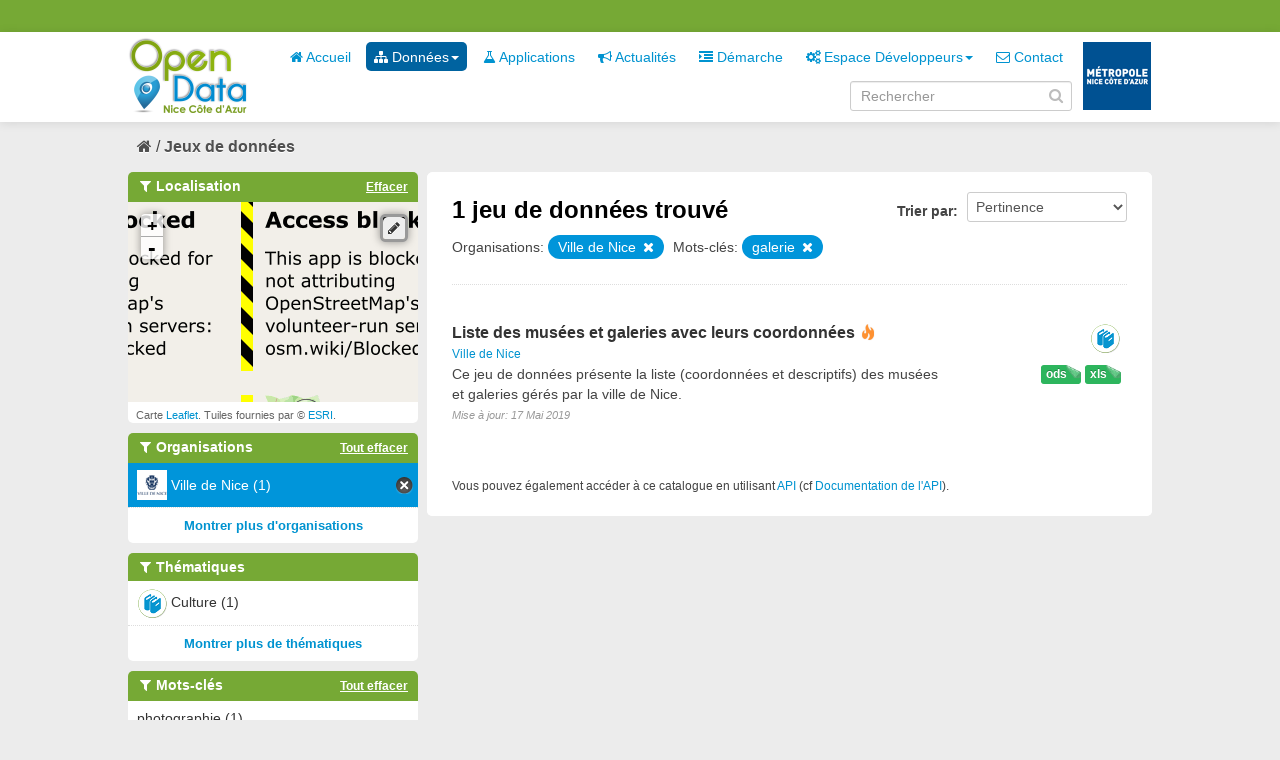

--- FILE ---
content_type: text/html; charset=utf-8
request_url: https://opendata.nicecotedazur.org/data/dataset?tags=beaux+arts&tags=MAMAC&organization=ville-de-nice&tags=art+na%C3%AFf&tags=Terra+Amata&tags=Matisse&tags=galerie
body_size: 4721
content:
<!DOCTYPE html>
<!--[if IE 7]> <html lang="fr" class="ie ie7"> <![endif]-->
<!--[if IE 8]> <html lang="fr" class="ie ie8"> <![endif]-->
<!--[if IE 9]> <html lang="fr" class="ie9"> <![endif]-->
<!--[if gt IE 8]><!--> <html lang="fr"> <!--<![endif]-->
  <head>
    <!--[if lte ie 8]><script type="text/javascript" src="/data/fanstatic/vendor/:version:2014-07-29T15:57:18/html5.min.js"></script><![endif]-->
<link rel="stylesheet" type="text/css" href="/data/fanstatic/vendor/:version:2014-07-29T15:57:18/select2/select2.min.css" />
<link rel="stylesheet" type="text/css" href="/data/fanstatic/css/:version:2014-10-23T17:09:05/metropole.css" />
<!--[if ie 7]><link rel="stylesheet" type="text/css" href="/data/fanstatic/vendor/:version:2014-07-29T15:57:18/font-awesome/css/font-awesome-ie7.min.css" /><![endif]-->
<link rel="stylesheet" type="text/css" href="/data/fanstatic/vendor/:version:2014-07-29T15:57:18/jquery-ui/css/jquery-ui.min.css" />
<link rel="stylesheet" type="text/css" href="/data/fanstatic/ckanext-spatial/:version:2016-07-22T14:17:51/js/vendor/leaflet/leaflet.css" />
<!--[if lte ie 8]><link rel="stylesheet" type="text/css" href="/data/fanstatic/ckanext-spatial/:version:2016-07-22T14:17:51/js/vendor/leaflet/leaflet.ie.css" /><![endif]-->
<link rel="stylesheet" type="text/css" href="/data/fanstatic/ckanext-spatial/:version:2016-07-22T14:17:51/:bundle:js/vendor/leaflet.draw/leaflet.draw.css;js/vendor/leaflet.draw/leaflet.draw.ie.css" />
<link rel="stylesheet" type="text/css" href="/data/fanstatic/ckanext-spatial/:version:2016-07-22T14:17:51/css/spatial_query.css" />

    <meta charset="utf-8" />
      <meta name="generator" content="ckan 2.2a" />
    <title>Rechercher un jeu de données - Metropole de NICE</title>

    
    <link rel="shortcut icon" href="/data/images/icons/favicon.ico" />
    
      
    

    
      
      
    
    
  </head>

  
  <body data-site-root="http://opendata.nicecotedazur.org/data/" data-locale-root="http://opendata.nicecotedazur.org/data/" data-api-root="">

    
    

  <header class="account-masthead">
    <div class="container">
      
        <nav class="account not-authed">
          <ul class="unstyled">
            
            <!--<li><a href="/data/user/login">Connexion</a></li>
            <li><a class="sub" href="/data/user/register">S&#39;inscrire</a></li>-->
            <!-- <li><a href="http://opendata.nicecotedazur.org/site//flux-rss.xml" title="Flux RSS"><i class="icon-rss"></i></a></li> -->
             <!--
             

             
                    <li class="language-selector">
                        <a href="/data/fr/dataset?tags=beaux+arts&amp;tags=MAMAC&amp;organization=ville-de-nice&amp;tags=art+na%C3%AFf&amp;tags=Terra+Amata&amp;tags=Matisse&amp;tags=galerie" title="Français"><img src="/data/images/fr.jpg" alt="Langue française"/></a>
                    </li>
                    <li class="language-selector">
                        <a href="/data/en/dataset?tags=beaux+arts&amp;tags=MAMAC&amp;organization=ville-de-nice&amp;tags=art+na%C3%AFf&amp;tags=Terra+Amata&amp;tags=Matisse&amp;tags=galerie" title="English"><img src="/data/images/en.jpg" alt="English language" style="opacity: 0.6;"/></a>
                    </li>
             -->
            
          </ul>
        </nav>
      
    </div>
  </header>

<header class="masthead">
  
  
  
  <div class="container">
    
    <hgroup class="header-image">

      
        
          <a class="logo" href="/data/"><img src="/data/base/images/logo.png" alt="Metropole de NICE Logo" title="Metropole de NICE Logo" /></a>
        
      

    </hgroup>

    <div class="content">
      <div class="menus">
        
          <nav class="section navigation">
            <ul class="nav nav-pills">
              
              
                
              
              <li><a href="/data/"><i class="icon-home"></i> Accueil</a></li><li class="dropdown active"><a href="#" class="dropdown-toggle" data-toggle="dropdown"><i class="icon-sitemap"></i> Données<b class="caret"></b></a><ul class="dropdown-menu"><li class="active"><a href="/data/dataset"><i class="icon-sitemap"></i> Tous les jeux de données</a></li><li><a href="/data/organization"><i class="icon-building"></i> Par organisation</a></li><li><a href="/data/group"><i class="icon-tags"></i> Par thématique</a></li></ul></li><li><a href="/data/applications"><i class="icon-beaker"></i> Applications</a></li><li><a href="/data/news"><i class="icon-bullhorn"></i> Actualités</a></li><li><a href="/data/demarche"><i class="icon-indent-right"></i> Démarche</a></li><li class="dropdown "><a href="#" class="dropdown-toggle" data-toggle="dropdown"><i class="icon-cogs"></i> Espace Développeurs<b class="caret"></b></a><ul class="dropdown-menu"><li><a href="/data/developers">Présentation</a></li><li><a href="/data/user/login">Se connecter</a></li></ul></li><li><a href="/data/contact"><i class="icon-envelope-alt"></i> Contact</a></li>
              

              <!--
              ('organizations_index', _('Organizations')),
                ('group_index', _('Groups')),
                ('about', _('About')),
              -->
            </ul>
          </nav>
        
        <br />
        
          <form class="section site-search simple-input form-inline" action="/data/dataset" method="get" name="form_search">
            <div class="field">
              <label for="field-sitewide-search">Rechercher des jeux de données</label>
              <input id="field-sitewide-search" type="text" value="" name="q" placeholder="Rechercher" />
              <i onclick="document.forms['form_search'].submit(); " class="icon-search" id="validate-search-header"></i>
            </div>
          </form>
        
      </div>

    </div>
    <div class="logo_metropole">
      <a href="http://www.nicecotedazur.org/"><img src="/data/images/logo_metropole.png" title="" /></a>
    </div>
  </div>
</header>

  
    <div role="main">
      <div id="content" class="container">
        
          
            
            <div class="flash-messages">
              
            </div>
          

          
            <div class="toolbar">
              
                
              
              
                
                  <ol class="breadcrumb">
                    
<!-- Snippet snippets/home_breadcrumb_item.html start -->

<li class="home"><a href="/data/"><i class="icon-home"></i><span> Accueil</span></a></li>
<!-- Snippet snippets/home_breadcrumb_item.html end -->

                    
  <li class="active"><a href="/data/dataset">Jeux de données</a></li>

                  </ol>
                
              
            </div>
          

          <div class="wrapper">

            
              <div class="btn-group actions">
                
              </div>
            

            
            
            

            
              <div class="primary">
                
                
  <section class="module">
    <div class="module-content">
      <form id="dataset-search" class="dataset-search clearfix" method="get" data-module="select-switch">
        <span class="control-group search-giant" style="display: none;">
          <input type="text" class="search" name="q" value="" autocomplete="off" placeholder="Rechercher dans les jeux de données..." />
          <button type="submit" value="search">Envoyer</button>
        </span>

        
<!-- Snippet snippets/sort_by.html start -->

<span class="form-select control-group control-order-by">
  <label for="field-order-by">Trier par</label>
  <select id="field-order-by" name="sort">
    <option value="score desc, metadata_modified desc" selected="selected">Pertinence</option>
    <option value="title_string asc">Nom Croissant</option>
    <option value="title_string desc">Nom Décroissant</option>
    <option value="metadata_modified desc">Les plus récents</option>
    <option value="metadata_modified asc">Les plus anciens</option>
    
      <option value="views_recent desc">Populaire</option>
    
  </select>
  <button class="btn js-hide" type="submit">Go</button>
</span>
<!-- Snippet snippets/sort_by.html end -->


        <span>
            
  
  

  
    
      
  <input type="hidden" name="tags" value="beaux arts" />

    
  
    
      
  <input type="hidden" name="tags" value="MAMAC" />

    
  
    
      
  <input type="hidden" name="organization" value="ville-de-nice" />

    
  
    
      
  <input type="hidden" name="tags" value="art naïf" />

    
  
    
      
  <input type="hidden" name="tags" value="Terra Amata" />

    
  
    
      
  <input type="hidden" name="tags" value="Matisse" />

    
  
    
      
  <input type="hidden" name="tags" value="galerie" />

    
  

          </span>

        <div id="dataset-search-ext"></div>
      </form>
      <div class="results">
        <strong>
          
<!-- Snippet snippets/search_result_text.html start -->


  
  
  
  

1 jeu de données trouvé
<!-- Snippet snippets/search_result_text.html end -->

        </strong>
        <div class="filter-list">
          
            
            <span class="facet">Organisations:</span>
            
              <span class="filtered pill">
                    Ville de Nice
                  
                <a href="/data/dataset?tags=beaux+arts&amp;tags=MAMAC&amp;tags=art+na%C3%AFf&amp;tags=Terra+Amata&amp;tags=Matisse&amp;tags=galerie" class="remove" title="Supprimer"><i class="icon-remove"></i></a>
              </span>
            
          
            
            <span class="facet">Mots-clés:</span>
            
              <span class="filtered pill">
                    galerie
                  
                <a href="/data/dataset?tags=beaux+arts&amp;tags=MAMAC&amp;organization=ville-de-nice&amp;tags=art+na%C3%AFf&amp;tags=Terra+Amata&amp;tags=Matisse" class="remove" title="Supprimer"><i class="icon-remove"></i></a>
              </span>
            
          
        </div>
        
      </div>

      
      
<!-- Snippet snippets/package_list.html start -->


  <ul class="dataset-list unstyled">
    
      
<!-- Snippet snippets/package_item.html start -->






<li class="dataset-item">
  
    <div class="dataset-content">
      <h3 class="dataset-heading">
        
        <a href="/data/dataset/liste-des-musees-et-galeries-avec-leurs-coordonnees">Liste des musées et galeries avec leurs coordonnées</a>
        
        
<!-- Snippet snippets/popular.html start -->


<span class="popular ckan-icon ckan-icon-flame" title="3 vues récentes" xmlns="http://www.w3.org/1999/xhtml">Populaire</span>

<!-- Snippet snippets/popular.html end -->


      </h3>
      
        <span class="dataset-organization">
           <a href="/data/organization/ville-de-nice">Ville de Nice</a>
        </span>
      
      
      <div class="dataset-group">
      
        
        
            <span class="dataset-group-image">
                <a href="/data/group/culture"><img src="http://opendata.nicecotedazur.org/data/images/themes/culture_30.png" alt="culture"  title="Culture" width="30"/></a>
            </span>
        
      
      </div>
      
      <ul class="dataset-resources format unstyled">
        
          <li>
            <a href="/data/dataset/liste-des-musees-et-galeries-avec-leurs-coordonnees" class="label label-format" property="dc:format" data-format="xls">xls</a>
          </li>
        
          <li>
            <a href="/data/dataset/liste-des-musees-et-galeries-avec-leurs-coordonnees" class="label label-format" property="dc:format" data-format="ods">ods</a>
          </li>
        
      </ul>
      

      
        <div class="dataset-note">Ce jeu de données présente la liste (coordonnées et descriptifs) des musées et galeries gérés par la ville de Nice.
</div>
      
    </div>
    <span class="modified-date">Mise à jour:  17 Mai 2019</span>
  
</li>
<!-- Snippet snippets/package_item.html end -->

    
  </ul>

<!-- Snippet snippets/package_list.html end -->

    </div>

    
  </section>

  <section class="module">
    <div class="module-content">
      <small>
        
        
        
          Vous pouvez également accéder à ce catalogue en utilisant <a href="/data/api/3">API</a> (cf <a href="http://docs.ckan.org/en/latest/api.html">Documentation de l&#39;API</a>). 
      </small>
    </div>
  </section>

              </div>
            

            
              <aside class="secondary">
                
                
  
<!-- Snippet spatial/snippets/spatial_query.html start -->

<section id="dataset-map" class="module module-narrow module-shallow">
  <h2 class="module-heading">
    <i class="icon-medium icon-filter"></i>
    Localisation
    <a href="/data/dataset?tags=beaux+arts&amp;tags=MAMAC&amp;organization=ville-de-nice&amp;tags=art+na%C3%AFf&amp;tags=Terra+Amata&amp;tags=Matisse&amp;tags=galerie" class="action">Effacer</a>
  </h2>
  
  <div class="dataset-map" data-module="spatial-query" data-default_extent="[[43.9, 7.00], [43.6, 7.28]]" data-module-map_config="{&#34;arcgis.map_default&#34;: &#34;Imagery&#34;, &#34;type&#34;: &#34;arcgis&#34;}">
    <div id="dataset-map-container"></div>
  </div>
  <div id="dataset-map-attribution">
    
<!-- Snippet spatial/snippets/map_attribution.html start -->

  <div>Carte <a href="http://leafletjs.com/">Leaflet</a>. Tuiles fournies par &copy; <a href="http://www.esri.com/">ESRI</a>.</div>


<!-- Snippet spatial/snippets/map_attribution.html end -->

  </div>
</section>



<!-- Snippet spatial/snippets/spatial_query.html end -->

  
      
<!-- Snippet snippets/facet_list.html start -->


  
    <section class="module module-narrow module-shallow">
      <h2 class="module-heading">
        <i class="icon-medium icon-filter"></i>
        Organisations
        
        
            
                <a href="/data/dataset?tags=beaux+arts&amp;tags=MAMAC&amp;tags=art+na%C3%AFf&amp;tags=Terra+Amata&amp;tags=Matisse&amp;tags=galerie" class="action">Tout effacer</a>
                
            
        
      </h2>
      
        <nav>
          <ul class="unstyled nav nav-simple nav-facet">
            
              
              
              
              
                <li class="nav-item active">
                  <a href="/data/dataset?tags=beaux+arts&amp;tags=MAMAC&amp;tags=art+na%C3%AFf&amp;tags=Terra+Amata&amp;tags=Matisse&amp;tags=galerie">
                    
                      <img src="http://opendata.nicecotedazur.org/data/images/organisations/nice_30.png" alt="Ville de Nice" title="Ville de Nice" width="30" />
                    
                    <span>Ville de Nice (1)</span>
                  </a>
                </li>
            
          </ul>
        </nav>
        <p class="module-footer">
          
            
            
              
            
            <a href="/data/dataset?tags=beaux+arts&amp;tags=MAMAC&amp;organization=ville-de-nice&amp;tags=art+na%C3%AFf&amp;tags=Terra+Amata&amp;tags=Matisse&amp;tags=galerie&amp;_organization_limit=0" class="read-more">Montrer plus d&#39;organisations</a>
          
        </p>
      
    </section>
  

<!-- Snippet snippets/facet_list.html end -->

  
      
<!-- Snippet snippets/facet_list.html start -->


  
    <section class="module module-narrow module-shallow">
      <h2 class="module-heading">
        <i class="icon-medium icon-filter"></i>
        Thématiques
        
        
            
        
      </h2>
      
        <nav>
          <ul class="unstyled nav nav-simple nav-facet">
            
              
              
              
              
                <li class="nav-item">
                  <a href="/data/dataset?tags=beaux+arts&amp;groups=culture&amp;tags=MAMAC&amp;organization=ville-de-nice&amp;tags=art+na%C3%AFf&amp;tags=Terra+Amata&amp;tags=Matisse&amp;tags=galerie">
                    
                      <img src="http://opendata.nicecotedazur.org/data/images/themes/culture_30.png" alt="Culture" title="Culture" width="30" />
                    
                    <span>Culture (1)</span>
                  </a>
                </li>
            
          </ul>
        </nav>
        <p class="module-footer">
          
            
            
              
            
            <a href="/data/dataset?tags=beaux+arts&amp;tags=MAMAC&amp;organization=ville-de-nice&amp;tags=art+na%C3%AFf&amp;tags=Terra+Amata&amp;tags=Matisse&amp;tags=galerie&amp;_groups_limit=0" class="read-more">Montrer plus de thématiques</a>
          
        </p>
      
    </section>
  

<!-- Snippet snippets/facet_list.html end -->

  
      
<!-- Snippet snippets/facet_list.html start -->


  
    <section class="module module-narrow module-shallow">
      <h2 class="module-heading">
        <i class="icon-medium icon-filter"></i>
        Mots-clés
        
        
            
        
            
        
            
                <a href="/data/dataset?organization=ville-de-nice" class="action">Tout effacer</a>
                
            
        
            
        
            
        
            
        
            
        
            
        
            
        
            
        
      </h2>
      
        <nav>
          <ul class="unstyled nav nav-simple nav-facet">
            
              
              
              
              
                <li class="nav-item">
                  <a href="/data/dataset?tags=beaux+arts&amp;tags=photographie&amp;tags=MAMAC&amp;organization=ville-de-nice&amp;tags=art+na%C3%AFf&amp;tags=Terra+Amata&amp;tags=Matisse&amp;tags=galerie">
                    
                    <span>photographie (1)</span>
                  </a>
                </li>
            
              
              
              
              
                <li class="nav-item">
                  <a href="/data/dataset?tags=beaux+arts&amp;tags=MAMAC&amp;organization=ville-de-nice&amp;tags=art+na%C3%AFf&amp;tags=mus%C3%A9e&amp;tags=Terra+Amata&amp;tags=Matisse&amp;tags=galerie">
                    
                    <span>musée (1)</span>
                  </a>
                </li>
            
              
              
              
              
                <li class="nav-item active">
                  <a href="/data/dataset?tags=beaux+arts&amp;tags=MAMAC&amp;organization=ville-de-nice&amp;tags=art+na%C3%AFf&amp;tags=Terra+Amata&amp;tags=Matisse">
                    
                    <span>galerie (1)</span>
                  </a>
                </li>
            
              
              
              
              
                <li class="nav-item active">
                  <a href="/data/dataset?tags=MAMAC&amp;organization=ville-de-nice&amp;tags=art+na%C3%AFf&amp;tags=Terra+Amata&amp;tags=Matisse&amp;tags=galerie">
                    
                    <span>beaux arts (1)</span>
                  </a>
                </li>
            
              
              
              
              
                <li class="nav-item active">
                  <a href="/data/dataset?tags=beaux+arts&amp;tags=MAMAC&amp;organization=ville-de-nice&amp;tags=Terra+Amata&amp;tags=Matisse&amp;tags=galerie">
                    
                    <span>art naïf (1)</span>
                  </a>
                </li>
            
              
              
              
              
                <li class="nav-item">
                  <a href="/data/dataset?tags=arch%C3%A9ologie&amp;tags=beaux+arts&amp;tags=MAMAC&amp;organization=ville-de-nice&amp;tags=art+na%C3%AFf&amp;tags=Terra+Amata&amp;tags=Matisse&amp;tags=galerie">
                    
                    <span>archéologie (1)</span>
                  </a>
                </li>
            
              
              
              
              
                <li class="nav-item active">
                  <a href="/data/dataset?tags=beaux+arts&amp;tags=MAMAC&amp;organization=ville-de-nice&amp;tags=art+na%C3%AFf&amp;tags=Matisse&amp;tags=galerie">
                    
                    <span>Terra Amata (1)</span>
                  </a>
                </li>
            
              
              
              
              
                <li class="nav-item">
                  <a href="/data/dataset?tags=beaux+arts&amp;tags=MAMAC&amp;organization=ville-de-nice&amp;tags=Mus%C3%A9um&amp;tags=art+na%C3%AFf&amp;tags=Terra+Amata&amp;tags=Matisse&amp;tags=galerie">
                    
                    <span>Muséum (1)</span>
                  </a>
                </li>
            
              
              
              
              
                <li class="nav-item active">
                  <a href="/data/dataset?tags=beaux+arts&amp;tags=MAMAC&amp;organization=ville-de-nice&amp;tags=art+na%C3%AFf&amp;tags=Terra+Amata&amp;tags=galerie">
                    
                    <span>Matisse (1)</span>
                  </a>
                </li>
            
              
              
              
              
                <li class="nav-item">
                  <a href="/data/dataset?tags=beaux+arts&amp;tags=MAMAC&amp;organization=ville-de-nice&amp;tags=art+na%C3%AFf&amp;tags=Terra+Amata&amp;tags=Matisse&amp;tags=galerie&amp;tags=Mass%C3%A9na">
                    
                    <span>Masséna (1)</span>
                  </a>
                </li>
            
          </ul>
        </nav>
        <p class="module-footer">
          
            
            
              
            
            <a href="/data/dataset?tags=beaux+arts&amp;tags=MAMAC&amp;organization=ville-de-nice&amp;tags=art+na%C3%AFf&amp;tags=Terra+Amata&amp;tags=Matisse&amp;tags=galerie&amp;_tags_limit=0" class="read-more">Montrer plus de mots-clés</a>
          
        </p>
      
    </section>
  

<!-- Snippet snippets/facet_list.html end -->

  
      
<!-- Snippet snippets/facet_list.html start -->


  
    <section class="module module-narrow module-shallow">
      <h2 class="module-heading">
        <i class="icon-medium icon-filter"></i>
        Formats
        
        
            
        
            
        
      </h2>
      
        <nav>
          <ul class="unstyled nav nav-simple nav-facet">
            
              
              
              
              
                <li class="nav-item">
                  <a href="/data/dataset?res_format=ods&amp;tags=beaux+arts&amp;tags=MAMAC&amp;organization=ville-de-nice&amp;tags=art+na%C3%AFf&amp;tags=Terra+Amata&amp;tags=Matisse&amp;tags=galerie">
                    
                    <span>ods (1)</span>
                  </a>
                </li>
            
              
              
              
              
                <li class="nav-item">
                  <a href="/data/dataset?res_format=XLS&amp;tags=beaux+arts&amp;tags=MAMAC&amp;organization=ville-de-nice&amp;tags=art+na%C3%AFf&amp;tags=Terra+Amata&amp;tags=Matisse&amp;tags=galerie">
                    
                    <span>XLS (1)</span>
                  </a>
                </li>
            
          </ul>
        </nav>
        <p class="module-footer">
          
            
            
              
            
            <a href="/data/dataset?tags=beaux+arts&amp;tags=MAMAC&amp;organization=ville-de-nice&amp;tags=art+na%C3%AFf&amp;tags=Terra+Amata&amp;tags=Matisse&amp;tags=galerie&amp;_res_format_limit=0" class="read-more">Montrer plus de formats</a>
          
        </p>
      
    </section>
  

<!-- Snippet snippets/facet_list.html end -->

  
      
<!-- Snippet snippets/facet_list.html start -->


  

<!-- Snippet snippets/facet_list.html end -->

  


              </aside>
            
          </div>
        
      </div>
    </div>
  
    <footer class="site-footer">
  <div class="container">
    
      <nav class="footer-links row-fluid">
        
          <ul class="unstyled row-fluid">
            
              
              <li><a href="http://opendata.nicecotedazur.org/site/flux-rss.xml" title="Flux RSS"><i class="icon-rss"></i>  RSS</a></li>
              <li><a href="http://opendata.nicecotedazur.org/site/mentions">Mentions légales</a></li>
              <li><a href="http://opendata.nicecotedazur.org/site/cgu">CGU</a></li>
              <li><a href="http://opendata.nicecotedazur.org/site/partners">Partenaires</a></li>
              <li><a href="http://opendata.nicecotedazur.org/site/faq">FAQ</a></li>
              <li><a href="http://opendata.nicecotedazur.org/site/sitemap">Plan du site</a></li>
              <li><a href="http://opendata.nicecotedazur.org/site/contact">Contact</a></li>
              <li><a title="" href="http://www.nicecotedazur.org/">Site web Métropole</a></li>
            
          </ul>
        
      </nav>

    
  </div>

  
    
  
</footer>
  
    
    
    
        
    
  
      <script type="text/javascript" src="/data/scripts/matomo.js"></script>
    

      
  <script>document.getElementsByTagName('html')[0].className += ' js';</script>
<script type="text/javascript" src="/data/fanstatic/vendor/:version:2014-07-29T15:57:18/jquery.min.js"></script>
<script type="text/javascript" src="/data/fanstatic/vendor/:version:2014-07-29T15:57:18/:bundle:bootstrap/js/bootstrap.min.js;jed.min.js;jquery-ui/js/jquery-ui.min.js;autocomplete-search.js;select2/select2.min.js"></script>
<script type="text/javascript" src="/data/fanstatic/base/:version:2014-06-24T17:09:38/:bundle:plugins/jquery.inherit.min.js;plugins/jquery.proxy-all.min.js;plugins/jquery.url-helpers.min.js;plugins/jquery.date-helpers.min.js;plugins/jquery.cookie.js;plugins/jquery.slug.min.js;plugins/jquery.slug-preview.min.js;plugins/jquery.truncator.min.js;plugins/jquery.form-warning.min.js;sandbox.min.js;module.min.js;pubsub.min.js;client.min.js;notify.min.js;i18n.min.js;main.min.js;modules/select-switch.min.js;modules/slug-preview.min.js;modules/basic-form.min.js;modules/confirm-action.min.js;modules/confirm-licence.js;modules/api-info.min.js;modules/autocomplete.min.js;modules/custom-fields.min.js;modules/related-item.min.js;modules/data-viewer.min.js;modules/resource-form.min.js;modules/resource-upload-field.min.js;modules/resource-reorder.js;modules/follow.min.js;modules/activity-stream.min.js;modules/dashboard.min.js;modules/media-grid.js;modules/table-toggle-more.min.js"></script>
<script type="text/javascript" src="/data/fanstatic/base/:version:2014-06-24T17:09:38/tracking.min.js"></script>
<script type="text/javascript" src="/data/fanstatic/ckanext-spatial/:version:2016-07-22T14:17:51/:bundle:js/vendor/leaflet/leaflet.js;js/vendor/leaflet.esri/esri-leaflet.js;js/common_map.js;js/vendor/leaflet.draw/leaflet.draw.js;js/spatial_query.js"></script></body>
</html>